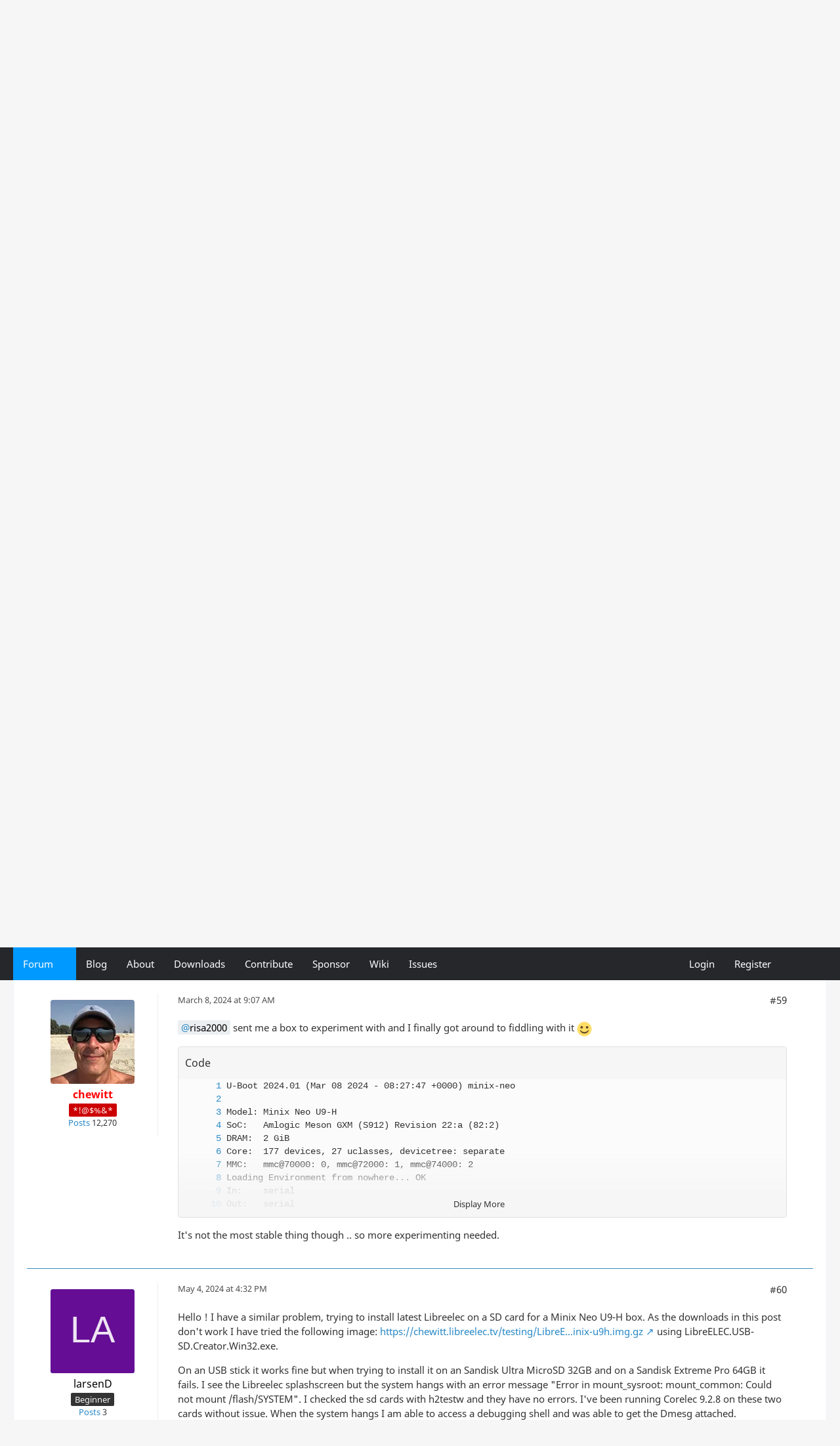

--- FILE ---
content_type: text/html; charset=UTF-8
request_url: https://forum.libreelec.tv/thread/26598-minix-u9-h-freeze-on-kodi-loading-page-black-screen/?postID=189594
body_size: 14048
content:









<!DOCTYPE html>
<html
	dir="ltr"
	lang="en"
	data-color-scheme="light"
>

<head>
	<meta charset="utf-8">
		
	<title>Minix U9-H freeze on kodi loading page / black screen - Page 4 - Amlogic - LibreELEC Forum</title>
	
	<meta name="viewport" content="width=device-width, initial-scale=1">
<meta name="format-detection" content="telephone=no">
<meta name="description" content="Hello!

First of all thank you for all of you for the effort to make Minix U9-H usable again!!!!

I downloaded the LibreELEC-AMLGX.arm-10.95.0-box.img.gz and used the LibreELEC USB-SD Creator to write it to an micro sd card. I updated the uEnv.ini to the…">
<meta property="og:site_name" content="LibreELEC Forum">
<meta property="og:title" content="Minix U9-H freeze on kodi loading page / black screen - LibreELEC Forum">
<meta property="og:url" content="https://forum.libreelec.tv/thread/26598-minix-u9-h-freeze-on-kodi-loading-page-black-screen/">
<meta property="og:type" content="article">
<meta property="og:description" content="Hello!

First of all thank you for all of you for the effort to make Minix U9-H usable again!!!!

I downloaded the LibreELEC-AMLGX.arm-10.95.0-box.img.gz and used the LibreELEC USB-SD Creator to write it to an micro sd card. I updated the uEnv.ini to the…">

<!-- Stylesheets -->
<link rel="stylesheet" type="text/css" href="https://forum.libreelec.tv/core/style/style-3.css?m=1764605179"><link rel="preload" href="https://forum.libreelec.tv/core/font/families/Noto%20Sans/NotoSans-Regular.woff2?v=1633117034" as="font" crossorigin>

<meta name="timezone" content="Europe/London">


<script data-cfasync="false">
	var WCF_PATH = 'https://forum.libreelec.tv/core/';
	var WSC_API_URL = 'https://forum.libreelec.tv/core/';
	var WSC_RPC_API_URL = 'https://forum.libreelec.tv/core/api/rpc/';
	
	var LANGUAGE_ID = 2;
	var LANGUAGE_USE_INFORMAL_VARIANT = false;
	var TIME_NOW = 1768908904;
	var LAST_UPDATE_TIME = 1764605179;
	var ENABLE_DEBUG_MODE = false;
	var ENABLE_PRODUCTION_DEBUG_MODE = true;
	var ENABLE_DEVELOPER_TOOLS = false;
	var PAGE_TITLE = 'LibreELEC Forum';
	
	var REACTION_TYPES = {"1":{"title":"Like","renderedIcon":"<img\n\tsrc=\"https:\/\/forum.libreelec.tv\/core\/images\/reaction\/like.svg\"\n\talt=\"Like\"\n\tclass=\"reactionType\"\n\tdata-reaction-type-id=\"1\"\n>","iconPath":"https:\/\/forum.libreelec.tv\/core\/images\/reaction\/like.svg","showOrder":1,"reactionTypeID":1,"isAssignable":1},"6":{"title":"Nice","renderedIcon":"<img\n\tsrc=\"https:\/\/forum.libreelec.tv\/core\/images\/reaction\/6-1f44d@2x.png\"\n\talt=\"Nice\"\n\tclass=\"reactionType\"\n\tdata-reaction-type-id=\"6\"\n>","iconPath":"https:\/\/forum.libreelec.tv\/core\/images\/reaction\/6-1f44d@2x.png","showOrder":2,"reactionTypeID":6,"isAssignable":1},"3":{"title":"Haha","renderedIcon":"<img\n\tsrc=\"https:\/\/forum.libreelec.tv\/core\/images\/reaction\/haha.svg\"\n\talt=\"Haha\"\n\tclass=\"reactionType\"\n\tdata-reaction-type-id=\"3\"\n>","iconPath":"https:\/\/forum.libreelec.tv\/core\/images\/reaction\/haha.svg","showOrder":3,"reactionTypeID":3,"isAssignable":1}};
	
	
	</script>

<script data-cfasync="false" src="https://forum.libreelec.tv/core/js/WoltLabSuite/WebComponent.min.js?v=1764605179"></script>
<script data-cfasync="false" src="https://forum.libreelec.tv/core/js/preload/en.preload.js?v=1764605179"></script>

<script data-cfasync="false" src="https://forum.libreelec.tv/core/js/WoltLabSuite.Core.tiny.min.js?v=1764605179"></script>
<script data-cfasync="false">
requirejs.config({
	baseUrl: 'https://forum.libreelec.tv/core/js',
	urlArgs: 't=1764605179'
	
});

window.addEventListener('pageshow', function(event) {
	if (event.persisted) {
		window.location.reload();
	}
});

</script>











<script data-cfasync="false" src="https://forum.libreelec.tv/core/js/WoltLabSuite.Forum.tiny.min.js?v=1764605179"></script>


<noscript>
	<style>
		.jsOnly {
			display: none !important;
		}
		
		.noJsOnly {
			display: block !important;
		}
	</style>
</noscript>



	
	
	<script type="application/ld+json">
{
"@context": "http://schema.org",
"@type": "WebSite",
"url": "https:\/\/forum.libreelec.tv\/",
"potentialAction": {
"@type": "SearchAction",
"target": "https:\/\/forum.libreelec.tv\/core\/search\/?q={search_term_string}",
"query-input": "required name=search_term_string"
}
}
</script>
<link rel="apple-touch-icon" sizes="180x180" href="https://forum.libreelec.tv/core/images/style-3/apple-touch-icon.png">
<link rel="manifest" href="https://forum.libreelec.tv/core/images/style-3/manifest-2.json">
<link rel="icon" type="image/png" sizes="48x48" href="https://forum.libreelec.tv/core/images/style-3/favicon-48x48.png">
<meta name="msapplication-config" content="https://forum.libreelec.tv/core/images/style-3/browserconfig.xml">
<meta name="theme-color" content="#33363b">
<script>
	{
		document.querySelector('meta[name="theme-color"]').content = window.getComputedStyle(document.documentElement).getPropertyValue("--wcfPageThemeColor");
	}
</script>

	
			<link rel="canonical" href="https://forum.libreelec.tv/thread/26598-minix-u9-h-freeze-on-kodi-loading-page-black-screen/?pageNo=4">
		
							<link rel="prev" href="https://forum.libreelec.tv/thread/26598-minix-u9-h-freeze-on-kodi-loading-page-black-screen/?pageNo=3">
	
			<script type="application/ld+json">
			{
				"@context": "http://schema.org",
				"@type": "Question",
				"name": "Minix U9-H freeze on kodi loading page \/ black screen",
				"upvoteCount": "0",
				"text": "Hello!\n\nFirst of all thank you for all of you for the effort to make Minix U9-H usable again!!!!\n\nI downloaded the LibreELEC-AMLGX.arm-10.95.0-box.img.gz and used the LibreELEC USB-SD Creator to write it to an micro sd card. I updated the uEnv.ini to the correct neo dtb.\n\nWhen i start the box with \"6 sec button method\" than the Libreelec started to boot and the partitioning went well. After the restart i see the Libreelec logo for ca 20sec. After the Libreelec logo disappeared i see only a black screen, or the Kodi \"load\" screen.(I have not seen any screen like \"Starting kodi the first time\"). I restarted the device sometimes and always ended up with black screen or kodi load screen.\n\nTo be sure that i did everything well i re-flashed the SD again, made the uEnv.ini changes and started to boot again.\n\nI left the box for 2 hours, and i still see the kodi loading screen so i guess it is frozen.\n\nOn the box itself i am using the following: FW001 Android 7.1.2 20191120 [Community Edition Nougat Firmware] (https:\/\/theminixforum.com\/index.php?threads\/u9-h-ce-fw001-android-7-1-2-20191120-community-edition-nougat-firmware.2107\/)\n\nCould you please help me with that? Should i flash the original FW to the box? Do you need any log files?(I guess i can see them if i take out the sdcard and read it on my PC).\n\nThanks your help in advance!!",
				"datePublished": "2023-02-04T11:19:33+00:00",
				"author": {
					"@type": "Person",
					"name": "thebence"											,"url": "https:\/\/forum.libreelec.tv\/core\/user\/31691-thebence\/"									},
				"answerCount": "63",
					"acceptedAnswer": {
						"@type": "Answer",
						"upvoteCount": "0",
						"text": "Hi, first of all, thank you very much for bringing little Minix back to life. \n\nTried with two SD cards, a slow 2 gb and a fast 128 gb, it doesn't work. It hangs on the Libreelec logo.\n\n With a slow usb of 4 gb and a fast one of 64 gb, both work correctly. Only wifi\/bluetooth disappears sometimes but rebooting usually works. \n\nThe most curious thing is that with both SD cards, I have used a USB card adapter, and both start correctly.\n\nWith my low knowledge it could come from the SD card reader driver.",
						"datePublished": "2023-07-17T14:31:13+01:00",
						"author": {
							"@type": "Person",
							"name": "TheUndertaker"															,"url": "https:\/\/forum.libreelec.tv\/core\/user\/32411-theundertaker\/"													}
					}
							}
		</script>
		</head>

<body id="tpl_wbb_thread"
	itemscope itemtype="http://schema.org/WebPage" itemid="https://forum.libreelec.tv/thread/26598-minix-u9-h-freeze-on-kodi-loading-page-black-screen/?pageNo=4"	data-template="thread" data-application="wbb" data-page-id="46" data-page-identifier="com.woltlab.wbb.Thread"	data-board-id="38" data-thread-id="26598"	class="">

<span id="top"></span>

<div id="pageContainer" class="pageContainer">
	
	
	<div id="pageHeaderContainer" class="pageHeaderContainer">
	<header id="pageHeader" class="pageHeader">
		<div id="pageHeaderPanel" class="pageHeaderPanel">
			<div class="layoutBoundary">
				<div class="box mainMenu" data-box-identifier="com.woltlab.wcf.MainMenu">
			
		
	<div class="boxContent">
		<nav aria-label="Main Menu">
	<ol class="boxMenu">
		
		
					<li class="active boxMenuHasChildren" data-identifier="com.woltlab.wbb.BoardList">
				<a href="https://forum.libreelec.tv/" class="boxMenuLink" aria-current="page">
					<span class="boxMenuLinkTitle">Forum</span>
																<fa-icon size="16" name="caret-down" solid></fa-icon>
									</a>
				
				<ol class="boxMenuDepth1">				
									<li class="" data-identifier="com.woltlab.wbb.UnresolvedThreadList">
				<a href="https://forum.libreelec.tv/unresolved-thread-list/" class="boxMenuLink">
					<span class="boxMenuLinkTitle">Unresolved Threads</span>
														</a>
				
				</li>				
									</ol></li>									<li class="" data-identifier="com.woltlab.wcf.generic15">
				<a href="https://libreelec.tv/" target="_blank" rel="nofollow noopener" class="boxMenuLink">
					<span class="boxMenuLinkTitle">Blog</span>
														</a>
				
				</li>				
									<li class="" data-identifier="com.woltlab.wcf.generic16">
				<a href="https://libreelec.tv/about/" target="_blank" rel="nofollow noopener" class="boxMenuLink">
					<span class="boxMenuLinkTitle">About</span>
														</a>
				
				</li>				
									<li class="" data-identifier="com.woltlab.wcf.generic17">
				<a href="https://libreelec.tv/downloads/" target="_blank" rel="nofollow noopener" class="boxMenuLink">
					<span class="boxMenuLinkTitle">Downloads</span>
														</a>
				
				</li>				
									<li class="" data-identifier="com.woltlab.wcf.generic18">
				<a href="https://libreelec.tv/contribute/" target="_blank" rel="nofollow noopener" class="boxMenuLink">
					<span class="boxMenuLinkTitle">Contribute</span>
														</a>
				
				</li>				
									<li class="" data-identifier="com.woltlab.wcf.generic19">
				<a href="https://libreelec.tv/sponsor/" target="_blank" rel="nofollow noopener" class="boxMenuLink">
					<span class="boxMenuLinkTitle">Sponsor</span>
														</a>
				
				</li>				
									<li class="" data-identifier="com.woltlab.wcf.generic20">
				<a href="https://libreelec.wiki/" target="_blank" rel="nofollow noopener" class="boxMenuLink">
					<span class="boxMenuLinkTitle">Wiki</span>
														</a>
				
				</li>				
									<li class="" data-identifier="com.woltlab.wcf.generic35">
				<a href="https://github.com/LibreELEC/LibreELEC.tv/issues" target="_blank" rel="nofollow noopener" class="boxMenuLink">
					<span class="boxMenuLinkTitle">Issues</span>
														</a>
				
				</li>				
																	
		
	</ol>
</nav>	</div>
</div><button type="button" class="pageHeaderMenuMobile" aria-expanded="false" aria-label="Menu">
	<span class="pageHeaderMenuMobileInactive">
		<fa-icon size="32" name="bars"></fa-icon>
	</span>
	<span class="pageHeaderMenuMobileActive">
		<fa-icon size="32" name="xmark"></fa-icon>
	</span>
</button>
				
				<nav id="topMenu" class="userPanel">
	<ul class="userPanelItems">
									<li id="pageLanguageContainer">
					
				</li>
						<li id="userLogin">
				<a
					class="loginLink"
					href="https://forum.libreelec.tv/core/login/?url=https%3A%2F%2Fforum.libreelec.tv%2Fthread%2F26598-minix-u9-h-freeze-on-kodi-loading-page-black-screen%2F%3FpostID%3D189594"
					rel="nofollow"
				>Login</a>
			</li>
							<li id="userRegistration">
					<a
						class="registrationLink"
						href="https://forum.libreelec.tv/core/register/"
						rel="nofollow"
					>Register</a>
				</li>
							
								
							
		<!-- page search -->
		<li>
			<a href="https://forum.libreelec.tv/core/search/" id="userPanelSearchButton" class="jsTooltip" title="Search"><fa-icon size="32" name="magnifying-glass"></fa-icon> <span>Search</span></a>
		</li>
	</ul>
</nav>
	<a
		href="https://forum.libreelec.tv/core/login/?url=https%3A%2F%2Fforum.libreelec.tv%2Fthread%2F26598-minix-u9-h-freeze-on-kodi-loading-page-black-screen%2F%3FpostID%3D189594"
		class="userPanelLoginLink jsTooltip"
		title="Login"
		rel="nofollow"
	>
		<fa-icon size="32" name="arrow-right-to-bracket"></fa-icon>
	</a>
			</div>
		</div>
		
		<div id="pageHeaderFacade" class="pageHeaderFacade">
			<div class="layoutBoundary">
				<div id="pageHeaderLogo" class="pageHeaderLogo">
		
	<a href="https://forum.libreelec.tv/" aria-label="LibreELEC Forum">
		<img src="https://forum.libreelec.tv/core/images/style-3/pageLogo.png" alt="" class="pageHeaderLogoLarge" height="80" width="278" loading="eager">
		<img src="https://forum.libreelec.tv/core/images/style-3/pageLogoMobile.png" alt="" class="pageHeaderLogoSmall" height="100" width="556" loading="eager">
		
		
	</a>
</div>
				
					

					
		
			
	
<button type="button" id="pageHeaderSearchMobile" class="pageHeaderSearchMobile" aria-expanded="false" aria-label="Search">
	<fa-icon size="32" name="magnifying-glass"></fa-icon>
</button>

<div id="pageHeaderSearch" class="pageHeaderSearch">
	<form method="post" action="https://forum.libreelec.tv/core/search/">
		<div id="pageHeaderSearchInputContainer" class="pageHeaderSearchInputContainer">
			<div class="pageHeaderSearchType dropdown">
				<a href="#" class="button dropdownToggle" id="pageHeaderSearchTypeSelect">
					<span class="pageHeaderSearchTypeLabel">This Thread</span>
					<fa-icon size="16" name="caret-down" solid></fa-icon>
				</a>
				<ul class="dropdownMenu">
					<li><a href="#" data-extended-link="https://forum.libreelec.tv/core/search/?extended=1" data-object-type="everywhere">Everywhere</a></li>
					<li class="dropdownDivider"></li>
					
											<li><a href="#" data-extended-link="https://forum.libreelec.tv/core/search/?extended=1&amp;type=com.woltlab.wbb.post" data-object-type="com.woltlab.wbb.post" data-parameters='{ "threadID": 26598 }'>This Thread</a></li>		<li><a href="#" data-extended-link="https://forum.libreelec.tv/core/search/?extended=1&amp;type=com.woltlab.wbb.post" data-object-type="com.woltlab.wbb.post" data-parameters='{ "boardID": 38 }'>This Forum</a></li>
						
						<li class="dropdownDivider"></li>
					
					
																																								<li><a href="#" data-extended-link="https://forum.libreelec.tv/core/search/?type=com.woltlab.wbb.post&amp;extended=1" data-object-type="com.woltlab.wbb.post">Forum</a></li>
																								<li><a href="#" data-extended-link="https://forum.libreelec.tv/core/search/?type=com.woltlab.wcf.page&amp;extended=1" data-object-type="com.woltlab.wcf.page">Pages</a></li>
																
					<li class="dropdownDivider"></li>
					<li><a class="pageHeaderSearchExtendedLink" href="https://forum.libreelec.tv/core/search/?extended=1">More Options</a></li>
				</ul>
			</div>
			
			<input type="search" name="q" id="pageHeaderSearchInput" class="pageHeaderSearchInput" placeholder="Search …" autocomplete="off" value="">
			
			<button type="submit" class="pageHeaderSearchInputButton button" title="Search">
				<fa-icon size="16" name="magnifying-glass"></fa-icon>
			</button>
			
			<div id="pageHeaderSearchParameters"></div>
			
					</div>
	</form>
</div>

	
			</div>
		</div>
	</header>
	
	
</div>
	
	
	
	
	
	<div class="pageNavigation">
	<div class="layoutBoundary">
			<nav class="breadcrumbs" aria-label="Breadcrumb">
		<ol class="breadcrumbs__list" itemprop="breadcrumb" itemscope itemtype="http://schema.org/BreadcrumbList">
			<li class="breadcrumbs__item" title="LibreELEC Forum" itemprop="itemListElement" itemscope itemtype="http://schema.org/ListItem">
							<a class="breadcrumbs__link" href="https://forum.libreelec.tv/" itemprop="item">
																<span class="breadcrumbs__title" itemprop="name">LibreELEC Forum</span>
							</a>
															<meta itemprop="position" content="1">
																					</li>
														
											<li class="breadcrumbs__item" title="IMAGES" itemprop="itemListElement" itemscope itemtype="http://schema.org/ListItem">
							<a class="breadcrumbs__link" href="https://forum.libreelec.tv/board/23-images/" itemprop="item">
																<span class="breadcrumbs__title" itemprop="name">IMAGES</span>
							</a>
															<meta itemprop="position" content="2">
																					</li>
														
											<li class="breadcrumbs__item" title="Amlogic" itemprop="itemListElement" itemscope itemtype="http://schema.org/ListItem">
							<a class="breadcrumbs__link" href="https://forum.libreelec.tv/board/38-amlogic/" itemprop="item">
																	<span class="breadcrumbs__parent_indicator">
										<fa-icon size="16" name="arrow-left-long"></fa-icon>
									</span>
																<span class="breadcrumbs__title" itemprop="name">Amlogic</span>
							</a>
															<meta itemprop="position" content="3">
																					</li>
		</ol>
	</nav>
	</div>
</div>
	
	
	
	<section id="main" class="main" role="main" 	itemprop="mainEntity" itemscope itemtype="http://schema.org/DiscussionForumPosting"
	itemid="https://forum.libreelec.tv/thread/26598-minix-u9-h-freeze-on-kodi-loading-page-black-screen/#post176513"
>
		<div class="layoutBoundary">
			

						
			<div id="content" class="content">
								
																<header class="contentHeader messageGroupContentHeader wbbThread" data-thread-id="26598" data-is-closed="0" data-is-deleted="0" data-is-disabled="0" data-is-sticky="0" data-is-announcement="0" data-is-done="1" data-can-mark-as-done="0" data-is-link="0">
		<div class="contentHeaderIcon">
			<img src="[data-uri]" width="64" height="64" alt="" class="userAvatarImage">
															
		</div>

		<div class="contentHeaderTitle">
			<h1 class="contentTitle" itemprop="name headline">Minix U9-H freeze on kodi loading page / black screen</h1>
			<ul class="inlineList contentHeaderMetaData">
				

				

									<li itemprop="author" itemscope itemtype="http://schema.org/Person">
						<fa-icon size="16" name="user"></fa-icon>
													<a href="https://forum.libreelec.tv/core/user/31691-thebence/" class="userLink" data-object-id="31691" itemprop="url">
								<span itemprop="name"><span style="color: black">thebence</span></span>
							</a>
											</li>
				
				<li>
					<fa-icon size="16" name="clock"></fa-icon>
					<a href="https://forum.libreelec.tv/thread/26598-minix-u9-h-freeze-on-kodi-loading-page-black-screen/"><woltlab-core-date-time date="2023-02-04T11:19:33+00:00">February 4, 2023 at 11:19 AM</woltlab-core-date-time></a>
				</li>

				
									<li class="jsMarkAsDone" data-thread-id="26598">
													<fa-icon size="16" name="square-check"></fa-icon>
							<span>Thread is Resolved</span>
											</li>
				
				
			</ul>

			<meta itemprop="url" content="https://forum.libreelec.tv/thread/26598-minix-u9-h-freeze-on-kodi-loading-page-black-screen/">
			<meta itemprop="commentCount" content="63">
							<meta itemprop="datePublished" content="2023-02-04T11:19:33+00:00">
					</div>

		
	</header>
													
				
				
				
				
				

				




	<div class="contentInteraction">
					<div class="contentInteractionPagination paginationTop">
				<woltlab-core-pagination page="4" count="4" url="https://forum.libreelec.tv/thread/26598-minix-u9-h-freeze-on-kodi-loading-page-black-screen/"></woltlab-core-pagination>			</div>
		
					<div class="contentInteractionButtonContainer">
				
									 <div class="contentInteractionShareButton">
						<button type="button" class="button small wsShareButton jsTooltip" title="Share" data-link="https://forum.libreelec.tv/thread/26598-minix-u9-h-freeze-on-kodi-loading-page-black-screen/" data-link-title="Minix U9-H freeze on kodi loading page / black screen" data-bbcode="[thread]26598[/thread]">
		<fa-icon size="16" name="share-nodes"></fa-icon>
	</button>					</div>
				
							</div>
			</div>


	<div class="section">
		<ul
			class="wbbThreadPostList messageList jsClipboardContainer"
			data-is-last-page="true"
			data-last-post-time="1715418820"
			data-page-no="4"
			data-type="com.woltlab.wbb.post"
		>
							



			
		
		
	
	
			<li
			id="post187777"
			class="
				anchorFixedHeader
															"
		>
			<article class="wbbPost message messageSidebarOrientationLeft jsClipboardObject jsMessage userOnlineGroupMarking3"
				data-post-id="187777" data-can-edit="0" data-can-edit-inline="0"
				data-is-closed="0" data-is-deleted="0" data-is-disabled="0"
								data-object-id="187777" data-object-type="com.woltlab.wbb.likeablePost" data-user-id="32785"													itemprop="comment"
					itemscope itemtype="http://schema.org/Comment"
					itemid="https://forum.libreelec.tv/thread/26598-minix-u9-h-freeze-on-kodi-loading-page-black-screen/?postID=187777#post187777"
							>
				<meta itemprop="datePublished" content="2024-01-20T16:34:06+00:00">
													<meta itemprop="url" content="https://forum.libreelec.tv/thread/26598-minix-u9-h-freeze-on-kodi-loading-page-black-screen/?postID=187777#post187777">
									 
	
<aside role="presentation" class="messageSidebar member" itemprop="author" itemscope itemtype="http://schema.org/Person">
	<div class="messageAuthor">
		
		
								
							<div class="userAvatar">
					<a href="https://forum.libreelec.tv/core/user/32785-computeraar/" aria-hidden="true" tabindex="-1"><img src="[data-uri]" width="128" height="128" alt="" class="userAvatarImage"></a>					
									</div>
						
			<div class="messageAuthorContainer">
				<a href="https://forum.libreelec.tv/core/user/32785-computeraar/" class="username userLink" data-object-id="32785" itemprop="url">
					<span itemprop="name"><span style="color: black">Computeraar</span></span>
				</a>
														
					
							</div>
			
												<div class="userTitle">
						<span class="badge userTitleBadge">Beginner</span>
					</div>
				
				
							
						</div>
	
			
		
									<div class="userCredits">
					<dl class="plain dataList">
						<a href="https://forum.libreelec.tv/user-post-list/32785-computeraar/" title="Posts by Computeraar" class="jsTooltip">Posts</a>
	29
					</dl>
				</div>
			
				
		
	</aside>
				
				<div class="messageContent">
					<header class="messageHeader">
						<div class="messageHeaderBox">
							<ul class="messageHeaderMetaData">
								<li><a href="https://forum.libreelec.tv/thread/26598-minix-u9-h-freeze-on-kodi-loading-page-black-screen/?postID=187777#post187777" rel="nofollow" class="permalink messagePublicationTime"><woltlab-core-date-time date="2024-01-20T16:34:06+00:00">January 20, 2024 at 4:34 PM</woltlab-core-date-time></a></li>
								
								
							</ul>
							
							<ul class="messageStatus">
																																																
								
							</ul>
						</div>
						
						<ul class="messageQuickOptions">
															
														
															<li>
									<a href="https://forum.libreelec.tv/thread/26598-minix-u9-h-freeze-on-kodi-loading-page-black-screen/?postID=187777#post187777" rel="nofollow" class="jsTooltip wsShareButton" title="Share" data-link-title="Minix U9-H freeze on kodi loading page / black screen">#55</a>
								</li>
														
														
							
						</ul>
						
						
					</header>
					
					<div class="messageBody">
												
												
						
						
						<div class="messageText" itemprop="text">
														
							<blockquote class="quoteBox collapsibleBbcode jsCollapsibleBbcode" cite="https://forum.libreelec.tv/thread/26598-minix-u9-h-freeze-on-kodi-loading-page-black-screen/?postID=187117#post187117">
	<div class="quoteBoxIcon">
					<a href="https://forum.libreelec.tv/core/user/4-chewitt/" class="userLink" data-object-id="4" aria-hidden="true"><img src="https://forum.libreelec.tv/core/images/avatars/3a/2038-3ae434c9113c93d1e65c01cb305ae32be2c49ce8.webp" width="24" height="24" alt="" class="userAvatarImage" loading="lazy"></a>
			</div>
	
	<div class="quoteBoxTitle">
									<a href="https://forum.libreelec.tv/thread/26598-minix-u9-h-freeze-on-kodi-loading-page-black-screen/?postID=187117#post187117">Quote from chewitt</a>
						</div>
	
	<div class="quoteBoxContent">
		<p>	<a href="https://forum.libreelec.tv/core/user/18689-risa2000/" class="userMention userLink" data-object-id="18689"><span style="color: black">risa2000</span></a> Interesting. Nice to see the errors are gone. The log also shows Broadcom WiFi is now missing but I suspect that's due to another change I made. Can you update to <a href="https://chewitt.libreelec.tv/testing/LibreELEC-AMLGX.aarch64-11.80.0.tar" class="externalURL" target="_blank" rel="nofollow noopener ugc">https://chewitt.libreelec.tv/testing/LibreE…h64-11.80.0.tar</a> and share the boot log to confirm (it should be fixed if I'm right)?</p><p>	<a href="https://forum.libreelec.tv/core/user/3206-wapvi/" class="userMention userLink" data-object-id="3206"><span style="color: black">wapvi</span></a> can you confirm it resolves things for you too?</p>
	</div>
	
	</blockquote><p>So are the problems fixed with this version? Are there still any issues specific to the Minix Neo U9-H? I'd still like to start using LibreELEC on my U9-H, but the latest nightly still has the SD card issues as well. Is there anything that still needs to be tested before something like this is merged into the latest releases? I can do testing on my U9-H if necessary</p>						</div>
						
						
					</div>
					
					<footer class="messageFooter">
												
												
						
						
						<div class="messageFooterNotes">
														
														
														
														
							
						</div>
						
						<div class="messageFooterGroup">
							
																					
							<ul class="messageFooterButtonsExtra buttonList smallButtons jsMobileNavigationExtra">
																																								
							</ul>
							
							<ul class="messageFooterButtons buttonList smallButtons jsMobileNavigation">
																																								
							</ul>
						</div>

						
					</footer>
				</div>
			</article>
		</li>
		
	
	
		
		
				
		
		
	
	
			<li
			id="post187800"
			class="
				anchorFixedHeader
															"
		>
			<article class="wbbPost message messageSidebarOrientationLeft jsClipboardObject jsMessage userOnlineGroupMarking4"
				data-post-id="187800" data-can-edit="0" data-can-edit-inline="0"
				data-is-closed="0" data-is-deleted="0" data-is-disabled="0"
								data-object-id="187800" data-object-type="com.woltlab.wbb.likeablePost" data-user-id="4"													itemprop="comment"
					itemscope itemtype="http://schema.org/Comment"
					itemid="https://forum.libreelec.tv/thread/26598-minix-u9-h-freeze-on-kodi-loading-page-black-screen/?postID=187800#post187800"
							>
				<meta itemprop="datePublished" content="2024-01-21T03:05:31+00:00">
													<meta itemprop="url" content="https://forum.libreelec.tv/thread/26598-minix-u9-h-freeze-on-kodi-loading-page-black-screen/?postID=187800#post187800">
								
<aside role="presentation" class="messageSidebar member" itemprop="author" itemscope itemtype="http://schema.org/Person">
	<div class="messageAuthor">
		
		
								
							<div class="userAvatar">
					<a href="https://forum.libreelec.tv/core/user/4-chewitt/" aria-hidden="true" tabindex="-1"><img src="https://forum.libreelec.tv/core/images/avatars/3a/2038-3ae434c9113c93d1e65c01cb305ae32be2c49ce8.webp" width="128" height="128" alt="" class="userAvatarImage" loading="lazy"></a>					
									</div>
						
			<div class="messageAuthorContainer">
				<a href="https://forum.libreelec.tv/core/user/4-chewitt/" class="username userLink" data-object-id="4" itemprop="url">
					<span itemprop="name"><strong style="color:red">chewitt</strong></span>
				</a>
														
					
							</div>
			
												<div class="userTitle">
						<span class="badge userTitleBadge red">*!@$%&amp;*</span>
					</div>
				
				
							
						</div>
	
			
		
									<div class="userCredits">
					<dl class="plain dataList">
						<a href="https://forum.libreelec.tv/user-post-list/4-chewitt/" title="Posts by chewitt" class="jsTooltip">Posts</a>
	12,270
					</dl>
				</div>
			
				
		
	</aside>
				
				<div class="messageContent">
					<header class="messageHeader">
						<div class="messageHeaderBox">
							<ul class="messageHeaderMetaData">
								<li><a href="https://forum.libreelec.tv/thread/26598-minix-u9-h-freeze-on-kodi-loading-page-black-screen/?postID=187800#post187800" rel="nofollow" class="permalink messagePublicationTime"><woltlab-core-date-time date="2024-01-21T03:05:31+00:00">January 21, 2024 at 3:05 AM</woltlab-core-date-time></a></li>
								
								
							</ul>
							
							<ul class="messageStatus">
																																																
								
							</ul>
						</div>
						
						<ul class="messageQuickOptions">
															
														
															<li>
									<a href="https://forum.libreelec.tv/thread/26598-minix-u9-h-freeze-on-kodi-loading-page-black-screen/?postID=187800#post187800" rel="nofollow" class="jsTooltip wsShareButton" title="Share" data-link-title="Minix U9-H freeze on kodi loading page / black screen">#56</a>
								</li>
														
														
							
						</ul>
						
						
					</header>
					
					<div class="messageBody">
												
												
						
						
						<div class="messageText" itemprop="text">
														
							<p>SD card issues appear to be resolved, but I haven't pushed the changes to the main LE repo yet; hence not in nightlies. I'm using a newer kernel than the rest of LE and some breakage in shitty Realtek drivers need to be resolved before I can push the Linux 6.7.0 kernel bump to the main repo. NB: We don't need "testers" we need people that write kernel drivers <img src="https://forum.libreelec.tv/core/images/smilies/emojione/263a.png" alt=":)" title="smile" class="smiley" srcset="https://forum.libreelec.tv/core/images/smilies/emojione/263a@2x.png 2x" height="23" width="23" loading="eager" translate="no"></p>						</div>
						
						
					</div>
					
					<footer class="messageFooter">
												
												
						
						
						<div class="messageFooterNotes">
														
														
														
														
							
						</div>
						
						<div class="messageFooterGroup">
							
																					
							<ul class="messageFooterButtonsExtra buttonList smallButtons jsMobileNavigationExtra">
																																								
							</ul>
							
							<ul class="messageFooterButtons buttonList smallButtons jsMobileNavigation">
																																								
							</ul>
						</div>

						
					</footer>
				</div>
			</article>
		</li>
		
	
	
		
		
				
		
		
	
	
			<li
			id="post187831"
			class="
				anchorFixedHeader
															"
		>
			<article class="wbbPost message messageSidebarOrientationLeft jsClipboardObject jsMessage userOnlineGroupMarking21"
				data-post-id="187831" data-can-edit="0" data-can-edit-inline="0"
				data-is-closed="0" data-is-deleted="0" data-is-disabled="0"
								data-object-id="187831" data-object-type="com.woltlab.wbb.likeablePost" data-user-id="30260"													itemprop="comment"
					itemscope itemtype="http://schema.org/Comment"
					itemid="https://forum.libreelec.tv/thread/26598-minix-u9-h-freeze-on-kodi-loading-page-black-screen/?postID=187831#post187831"
							>
				<meta itemprop="datePublished" content="2024-01-22T01:12:23+00:00">
													<meta itemprop="url" content="https://forum.libreelec.tv/thread/26598-minix-u9-h-freeze-on-kodi-loading-page-black-screen/?postID=187831#post187831">
								
<aside role="presentation" class="messageSidebar member" itemprop="author" itemscope itemtype="http://schema.org/Person">
	<div class="messageAuthor">
		
		
								
							<div class="userAvatar">
					<a href="https://forum.libreelec.tv/core/user/30260-w46n3r/" aria-hidden="true" tabindex="-1"><img src="[data-uri]" width="128" height="128" alt="" class="userAvatarImage"></a>					
									</div>
						
			<div class="messageAuthorContainer">
				<a href="https://forum.libreelec.tv/core/user/30260-w46n3r/" class="username userLink" data-object-id="30260" itemprop="url">
					<span itemprop="name"><span style="color: black">w46n3r</span></span>
				</a>
														
					
							</div>
			
												<div class="userTitle">
						<span class="badge userTitleBadge">Beginner</span>
					</div>
				
				
							
						</div>
	
			
		
									<div class="userCredits">
					<dl class="plain dataList">
						<a href="https://forum.libreelec.tv/user-post-list/30260-w46n3r/" title="Posts by w46n3r" class="jsTooltip">Posts</a>
	19
					</dl>
				</div>
			
				
		
	</aside>
				
				<div class="messageContent">
					<header class="messageHeader">
						<div class="messageHeaderBox">
							<ul class="messageHeaderMetaData">
								<li><a href="https://forum.libreelec.tv/thread/26598-minix-u9-h-freeze-on-kodi-loading-page-black-screen/?postID=187831#post187831" rel="nofollow" class="permalink messagePublicationTime"><woltlab-core-date-time date="2024-01-22T01:12:23+00:00">January 22, 2024 at 1:12 AM</woltlab-core-date-time></a></li>
								
								
							</ul>
							
							<ul class="messageStatus">
																																																
								
							</ul>
						</div>
						
						<ul class="messageQuickOptions">
															
														
															<li>
									<a href="https://forum.libreelec.tv/thread/26598-minix-u9-h-freeze-on-kodi-loading-page-black-screen/?postID=187831#post187831" rel="nofollow" class="jsTooltip wsShareButton" title="Share" data-link-title="Minix U9-H freeze on kodi loading page / black screen">#57</a>
								</li>
														
														
							
						</ul>
						
						
					</header>
					
					<div class="messageBody">
												
												
						
						
						<div class="messageText" itemprop="text">
														
							<blockquote class="quoteBox collapsibleBbcode jsCollapsibleBbcode" cite="https://forum.libreelec.tv/thread/26598-minix-u9-h-freeze-on-kodi-loading-page-black-screen/?postID=187800#post187800">
	<div class="quoteBoxIcon">
					<a href="https://forum.libreelec.tv/core/user/4-chewitt/" class="userLink" data-object-id="4" aria-hidden="true"><img src="https://forum.libreelec.tv/core/images/avatars/3a/2038-3ae434c9113c93d1e65c01cb305ae32be2c49ce8.webp" width="24" height="24" alt="" class="userAvatarImage" loading="lazy"></a>
			</div>
	
	<div class="quoteBoxTitle">
									<a href="https://forum.libreelec.tv/thread/26598-minix-u9-h-freeze-on-kodi-loading-page-black-screen/?postID=187800#post187800">Quote from chewitt</a>
						</div>
	
	<div class="quoteBoxContent">
		<p>SD card issues appear to be resolved</p>
	</div>
	
	</blockquote><p>Gave it a shot just for kicks and indeed the boot freeze is gone now.</p><p>Unfortunately HD audio pass-thru isn't working... and there is a lot of other minor issues (strange slowdowns, font rendering breaks after some use etc.). Maybe related to the breakage you mentioned... maybe not.</p>						</div>
						
						
					</div>
					
					<footer class="messageFooter">
												
												
						
						
						<div class="messageFooterNotes">
														
														
														
														
							
						</div>
						
						<div class="messageFooterGroup">
							
																					
							<ul class="messageFooterButtonsExtra buttonList smallButtons jsMobileNavigationExtra">
																																								
							</ul>
							
							<ul class="messageFooterButtons buttonList smallButtons jsMobileNavigation">
																																								
							</ul>
						</div>

						
					</footer>
				</div>
			</article>
		</li>
		
	
	
		
		
				
		
		
	
	
			<li
			id="post187947"
			class="
				anchorFixedHeader
															"
		>
			<article class="wbbPost message messageSidebarOrientationLeft jsClipboardObject jsMessage userOnlineGroupMarking4"
				data-post-id="187947" data-can-edit="0" data-can-edit-inline="0"
				data-is-closed="0" data-is-deleted="0" data-is-disabled="0"
								data-object-id="187947" data-object-type="com.woltlab.wbb.likeablePost" data-user-id="4"													itemprop="comment"
					itemscope itemtype="http://schema.org/Comment"
					itemid="https://forum.libreelec.tv/thread/26598-minix-u9-h-freeze-on-kodi-loading-page-black-screen/?postID=187947#post187947"
							>
				<meta itemprop="datePublished" content="2024-01-24T12:41:09+00:00">
													<meta itemprop="url" content="https://forum.libreelec.tv/thread/26598-minix-u9-h-freeze-on-kodi-loading-page-black-screen/?postID=187947#post187947">
								
<aside role="presentation" class="messageSidebar member" itemprop="author" itemscope itemtype="http://schema.org/Person">
	<div class="messageAuthor">
		
		
								
							<div class="userAvatar">
					<a href="https://forum.libreelec.tv/core/user/4-chewitt/" aria-hidden="true" tabindex="-1"><img src="https://forum.libreelec.tv/core/images/avatars/3a/2038-3ae434c9113c93d1e65c01cb305ae32be2c49ce8.webp" width="128" height="128" alt="" class="userAvatarImage" loading="lazy"></a>					
									</div>
						
			<div class="messageAuthorContainer">
				<a href="https://forum.libreelec.tv/core/user/4-chewitt/" class="username userLink" data-object-id="4" itemprop="url">
					<span itemprop="name"><strong style="color:red">chewitt</strong></span>
				</a>
														
					
							</div>
			
												<div class="userTitle">
						<span class="badge userTitleBadge red">*!@$%&amp;*</span>
					</div>
				
				
							
						</div>
	
			
		
									<div class="userCredits">
					<dl class="plain dataList">
						<a href="https://forum.libreelec.tv/user-post-list/4-chewitt/" title="Posts by chewitt" class="jsTooltip">Posts</a>
	12,270
					</dl>
				</div>
			
				
		
	</aside>
				
				<div class="messageContent">
					<header class="messageHeader">
						<div class="messageHeaderBox">
							<ul class="messageHeaderMetaData">
								<li><a href="https://forum.libreelec.tv/thread/26598-minix-u9-h-freeze-on-kodi-loading-page-black-screen/?postID=187947#post187947" rel="nofollow" class="permalink messagePublicationTime"><woltlab-core-date-time date="2024-01-24T12:41:09+00:00">January 24, 2024 at 12:41 PM</woltlab-core-date-time></a></li>
								
								
							</ul>
							
							<ul class="messageStatus">
																																																
								
							</ul>
						</div>
						
						<ul class="messageQuickOptions">
															
														
															<li>
									<a href="https://forum.libreelec.tv/thread/26598-minix-u9-h-freeze-on-kodi-loading-page-black-screen/?postID=187947#post187947" rel="nofollow" class="jsTooltip wsShareButton" title="Share" data-link-title="Minix U9-H freeze on kodi loading page / black screen">#58</a>
								</li>
														
														
							
						</ul>
						
						
					</header>
					
					<div class="messageBody">
												
												
						
						
						<div class="messageText" itemprop="text">
														
							<p>There's been a few reports of missing HD audio but I haven't had time to investigate. There are mentions on other hardware too so perhaps something changed on the Kodi side and not the kernel for once.</p>						</div>
						
						
					</div>
					
					<footer class="messageFooter">
												
												
						
						
						<div class="messageFooterNotes">
														
														
														
														
							
						</div>
						
						<div class="messageFooterGroup">
							
																					
							<ul class="messageFooterButtonsExtra buttonList smallButtons jsMobileNavigationExtra">
																																								
							</ul>
							
							<ul class="messageFooterButtons buttonList smallButtons jsMobileNavigation">
																																								
							</ul>
						</div>

						
					</footer>
				</div>
			</article>
		</li>
		
	
	
		
		
				
		
		
	
	
			<li
			id="post189594"
			class="
				anchorFixedHeader
															"
		>
			<article class="wbbPost message messageSidebarOrientationLeft jsClipboardObject jsMessage userOnlineGroupMarking4"
				data-post-id="189594" data-can-edit="0" data-can-edit-inline="0"
				data-is-closed="0" data-is-deleted="0" data-is-disabled="0"
								data-object-id="189594" data-object-type="com.woltlab.wbb.likeablePost" data-user-id="4"													itemprop="comment"
					itemscope itemtype="http://schema.org/Comment"
					itemid="https://forum.libreelec.tv/thread/26598-minix-u9-h-freeze-on-kodi-loading-page-black-screen/?postID=189594#post189594"
							>
				<meta itemprop="datePublished" content="2024-03-08T09:07:09+00:00">
													<meta itemprop="url" content="https://forum.libreelec.tv/thread/26598-minix-u9-h-freeze-on-kodi-loading-page-black-screen/?postID=189594#post189594">
								
<aside role="presentation" class="messageSidebar member" itemprop="author" itemscope itemtype="http://schema.org/Person">
	<div class="messageAuthor">
		
		
								
							<div class="userAvatar">
					<a href="https://forum.libreelec.tv/core/user/4-chewitt/" aria-hidden="true" tabindex="-1"><img src="https://forum.libreelec.tv/core/images/avatars/3a/2038-3ae434c9113c93d1e65c01cb305ae32be2c49ce8.webp" width="128" height="128" alt="" class="userAvatarImage" loading="lazy"></a>					
									</div>
						
			<div class="messageAuthorContainer">
				<a href="https://forum.libreelec.tv/core/user/4-chewitt/" class="username userLink" data-object-id="4" itemprop="url">
					<span itemprop="name"><strong style="color:red">chewitt</strong></span>
				</a>
														
					
							</div>
			
												<div class="userTitle">
						<span class="badge userTitleBadge red">*!@$%&amp;*</span>
					</div>
				
				
							
						</div>
	
			
		
									<div class="userCredits">
					<dl class="plain dataList">
						<a href="https://forum.libreelec.tv/user-post-list/4-chewitt/" title="Posts by chewitt" class="jsTooltip">Posts</a>
	12,270
					</dl>
				</div>
			
				
		
	</aside>
				
				<div class="messageContent">
					<header class="messageHeader">
						<div class="messageHeaderBox">
							<ul class="messageHeaderMetaData">
								<li><a href="https://forum.libreelec.tv/thread/26598-minix-u9-h-freeze-on-kodi-loading-page-black-screen/?postID=189594#post189594" rel="nofollow" class="permalink messagePublicationTime"><woltlab-core-date-time date="2024-03-08T09:07:09+00:00">March 8, 2024 at 9:07 AM</woltlab-core-date-time></a></li>
								
								
							</ul>
							
							<ul class="messageStatus">
																																																
								
							</ul>
						</div>
						
						<ul class="messageQuickOptions">
															
														
															<li>
									<a href="https://forum.libreelec.tv/thread/26598-minix-u9-h-freeze-on-kodi-loading-page-black-screen/?postID=189594#post189594" rel="nofollow" class="jsTooltip wsShareButton" title="Share" data-link-title="Minix U9-H freeze on kodi loading page / black screen">#59</a>
								</li>
														
														
							
						</ul>
						
						
					</header>
					
					<div class="messageBody">
												
												
						
						
						<div class="messageText" itemprop="text">
														
							<p>	<a href="https://forum.libreelec.tv/core/user/18689-risa2000/" class="userMention userLink" data-object-id="18689"><span style="color: black">risa2000</span></a> sent me a box to experiment with and I finally got around to fiddling with it <img src="https://forum.libreelec.tv/core/images/smilies/emojione/263a.png" alt=":)" title="smile" class="smiley" srcset="https://forum.libreelec.tv/core/images/smilies/emojione/263a@2x.png 2x" height="23" width="23" loading="eager" translate="no"></p><div class="codeBox collapsibleBbcode jsCollapsibleBbcode  collapsed">
	<div class="codeBoxHeader">
		<div class="codeBoxHeadline">Code</div>
		
					<span class="toggleButton jsTooltip pointer" title="Display More" data-title-collapse="Display Less" data-title-expand="Display More" role="button" tabindex="0">
				<fa-icon size="24" name="up-right-and-down-left-from-center"></fa-icon>
			</span>
			</div>
	
		<pre class="codeBoxCode collapsibleBbcodeOverflow"><code><span class="codeBoxLine" id="#codeLine_1_com_woltlab_wbb_post_189594_3fe8ed"><a href="#codeLine_1_com_woltlab_wbb_post_189594_3fe8ed" class="lineAnchor" title="1" tabindex="-1" aria-hidden="true"></a><span>U-Boot 2024.01 (Mar 08 2024 - 08:27:47 +0000) minix-neo
</span></span><span class="codeBoxLine" id="#codeLine_2_com_woltlab_wbb_post_189594_3fe8ed"><a href="#codeLine_2_com_woltlab_wbb_post_189594_3fe8ed" class="lineAnchor" title="2" tabindex="-1" aria-hidden="true"></a><span>
</span></span><span class="codeBoxLine" id="#codeLine_3_com_woltlab_wbb_post_189594_3fe8ed"><a href="#codeLine_3_com_woltlab_wbb_post_189594_3fe8ed" class="lineAnchor" title="3" tabindex="-1" aria-hidden="true"></a><span>Model: Minix Neo U9-H
</span></span><span class="codeBoxLine" id="#codeLine_4_com_woltlab_wbb_post_189594_3fe8ed"><a href="#codeLine_4_com_woltlab_wbb_post_189594_3fe8ed" class="lineAnchor" title="4" tabindex="-1" aria-hidden="true"></a><span>SoC:   Amlogic Meson GXM (S912) Revision 22:a (82:2)
</span></span><span class="codeBoxLine" id="#codeLine_5_com_woltlab_wbb_post_189594_3fe8ed"><a href="#codeLine_5_com_woltlab_wbb_post_189594_3fe8ed" class="lineAnchor" title="5" tabindex="-1" aria-hidden="true"></a><span>DRAM:  2 GiB
</span></span><span class="codeBoxLine" id="#codeLine_6_com_woltlab_wbb_post_189594_3fe8ed"><a href="#codeLine_6_com_woltlab_wbb_post_189594_3fe8ed" class="lineAnchor" title="6" tabindex="-1" aria-hidden="true"></a><span>Core:  177 devices, 27 uclasses, devicetree: separate
</span></span><span class="codeBoxLine" id="#codeLine_7_com_woltlab_wbb_post_189594_3fe8ed"><a href="#codeLine_7_com_woltlab_wbb_post_189594_3fe8ed" class="lineAnchor" title="7" tabindex="-1" aria-hidden="true"></a><span>MMC:   mmc@70000: 0, mmc@72000: 1, mmc@74000: 2
</span></span><span class="codeBoxLine" id="#codeLine_8_com_woltlab_wbb_post_189594_3fe8ed"><a href="#codeLine_8_com_woltlab_wbb_post_189594_3fe8ed" class="lineAnchor" title="8" tabindex="-1" aria-hidden="true"></a><span>Loading Environment from nowhere... OK
</span></span><span class="codeBoxLine" id="#codeLine_9_com_woltlab_wbb_post_189594_3fe8ed"><a href="#codeLine_9_com_woltlab_wbb_post_189594_3fe8ed" class="lineAnchor" title="9" tabindex="-1" aria-hidden="true"></a><span>In:    serial
</span></span><span class="codeBoxLine" id="#codeLine_10_com_woltlab_wbb_post_189594_3fe8ed"><a href="#codeLine_10_com_woltlab_wbb_post_189594_3fe8ed" class="lineAnchor" title="10" tabindex="-1" aria-hidden="true"></a><span>Out:   serial
</span></span><span class="codeBoxLine" id="#codeLine_11_com_woltlab_wbb_post_189594_3fe8ed"><a href="#codeLine_11_com_woltlab_wbb_post_189594_3fe8ed" class="lineAnchor" title="11" tabindex="-1" aria-hidden="true"></a><span>Err:   serial
</span></span><span class="codeBoxLine" id="#codeLine_12_com_woltlab_wbb_post_189594_3fe8ed"><a href="#codeLine_12_com_woltlab_wbb_post_189594_3fe8ed" class="lineAnchor" title="12" tabindex="-1" aria-hidden="true"></a><span>[BL31]: tee size: 0
</span></span><span class="codeBoxLine" id="#codeLine_13_com_woltlab_wbb_post_189594_3fe8ed"><a href="#codeLine_13_com_woltlab_wbb_post_189594_3fe8ed" class="lineAnchor" title="13" tabindex="-1" aria-hidden="true"></a><span>[BL31]: tee size: 0
</span></span><span class="codeBoxLine" id="#codeLine_14_com_woltlab_wbb_post_189594_3fe8ed"><a href="#codeLine_14_com_woltlab_wbb_post_189594_3fe8ed" class="lineAnchor" title="14" tabindex="-1" aria-hidden="true"></a><span>Net:   eth0: ethernet@c9410000
</span></span><span class="codeBoxLine" id="#codeLine_15_com_woltlab_wbb_post_189594_3fe8ed"><a href="#codeLine_15_com_woltlab_wbb_post_189594_3fe8ed" class="lineAnchor" title="15" tabindex="-1" aria-hidden="true"></a><span>Hit any key to stop autoboot:  0 
</span></span><span class="codeBoxLine" id="#codeLine_16_com_woltlab_wbb_post_189594_3fe8ed"><a href="#codeLine_16_com_woltlab_wbb_post_189594_3fe8ed" class="lineAnchor" title="16" tabindex="-1" aria-hidden="true"></a><span>Card did not respond to voltage select! : -110
</span></span><span class="codeBoxLine" id="#codeLine_17_com_woltlab_wbb_post_189594_3fe8ed"><a href="#codeLine_17_com_woltlab_wbb_post_189594_3fe8ed" class="lineAnchor" title="17" tabindex="-1" aria-hidden="true"></a><span>Card did not respond to voltage select! : -110
</span></span><span class="codeBoxLine" id="#codeLine_18_com_woltlab_wbb_post_189594_3fe8ed"><a href="#codeLine_18_com_woltlab_wbb_post_189594_3fe8ed" class="lineAnchor" title="18" tabindex="-1" aria-hidden="true"></a><span>switch to partitions #0, OK
</span></span><span class="codeBoxLine" id="#codeLine_19_com_woltlab_wbb_post_189594_3fe8ed"><a href="#codeLine_19_com_woltlab_wbb_post_189594_3fe8ed" class="lineAnchor" title="19" tabindex="-1" aria-hidden="true"></a><span>mmc2(part 0) is current device
</span></span><span class="codeBoxLine" id="#codeLine_20_com_woltlab_wbb_post_189594_3fe8ed"><a href="#codeLine_20_com_woltlab_wbb_post_189594_3fe8ed" class="lineAnchor" title="20" tabindex="-1" aria-hidden="true"></a><span>Scanning mmc 2:1...
</span></span><span class="codeBoxLine" id="#codeLine_21_com_woltlab_wbb_post_189594_3fe8ed"><a href="#codeLine_21_com_woltlab_wbb_post_189594_3fe8ed" class="lineAnchor" title="21" tabindex="-1" aria-hidden="true"></a><span>Found /extlinux/extlinux.conf
</span></span><span class="codeBoxLine" id="#codeLine_22_com_woltlab_wbb_post_189594_3fe8ed"><a href="#codeLine_22_com_woltlab_wbb_post_189594_3fe8ed" class="lineAnchor" title="22" tabindex="-1" aria-hidden="true"></a><span>Retrieving file: /extlinux/extlinux.conf
</span></span><span class="codeBoxLine" id="#codeLine_23_com_woltlab_wbb_post_189594_3fe8ed"><a href="#codeLine_23_com_woltlab_wbb_post_189594_3fe8ed" class="lineAnchor" title="23" tabindex="-1" aria-hidden="true"></a><span>1:      LibreELEC
</span></span><span class="codeBoxLine" id="#codeLine_24_com_woltlab_wbb_post_189594_3fe8ed"><a href="#codeLine_24_com_woltlab_wbb_post_189594_3fe8ed" class="lineAnchor" title="24" tabindex="-1" aria-hidden="true"></a><span>Retrieving file: /KERNEL
</span></span><span class="codeBoxLine" id="#codeLine_25_com_woltlab_wbb_post_189594_3fe8ed"><a href="#codeLine_25_com_woltlab_wbb_post_189594_3fe8ed" class="lineAnchor" title="25" tabindex="-1" aria-hidden="true"></a><span>append: boot=LABEL=BOOT disk=LABEL=DISK quiet systemd.debug_shell=ttyAML0 console=ttyAML0,115200n8 console=tty0
</span></span><span class="codeBoxLine" id="#codeLine_26_com_woltlab_wbb_post_189594_3fe8ed"><a href="#codeLine_26_com_woltlab_wbb_post_189594_3fe8ed" class="lineAnchor" title="26" tabindex="-1" aria-hidden="true"></a><span>Retrieving file: /meson-gxm-minix-neo-u9h.dtb
</span></span><span class="codeBoxLine" id="#codeLine_27_com_woltlab_wbb_post_189594_3fe8ed"><a href="#codeLine_27_com_woltlab_wbb_post_189594_3fe8ed" class="lineAnchor" title="27" tabindex="-1" aria-hidden="true"></a><span>## Booting kernel from Legacy Image at 08080000 ...
</span></span><span class="codeBoxLine" id="#codeLine_28_com_woltlab_wbb_post_189594_3fe8ed"><a href="#codeLine_28_com_woltlab_wbb_post_189594_3fe8ed" class="lineAnchor" title="28" tabindex="-1" aria-hidden="true"></a><span>   Image Name:   
</span></span><span class="codeBoxLine" id="#codeLine_29_com_woltlab_wbb_post_189594_3fe8ed"><a href="#codeLine_29_com_woltlab_wbb_post_189594_3fe8ed" class="lineAnchor" title="29" tabindex="-1" aria-hidden="true"></a><span>   Image Type:   AArch64 Linux Kernel Image (lzo compressed)
</span></span><span class="codeBoxLine" id="#codeLine_30_com_woltlab_wbb_post_189594_3fe8ed"><a href="#codeLine_30_com_woltlab_wbb_post_189594_3fe8ed" class="lineAnchor" title="30" tabindex="-1" aria-hidden="true"></a><span>   Data Size:    12582235 Bytes = 12 MiB
</span></span><span class="codeBoxLine" id="#codeLine_31_com_woltlab_wbb_post_189594_3fe8ed"><a href="#codeLine_31_com_woltlab_wbb_post_189594_3fe8ed" class="lineAnchor" title="31" tabindex="-1" aria-hidden="true"></a><span>   Load Address: 01c80000
</span></span><span class="codeBoxLine" id="#codeLine_32_com_woltlab_wbb_post_189594_3fe8ed"><a href="#codeLine_32_com_woltlab_wbb_post_189594_3fe8ed" class="lineAnchor" title="32" tabindex="-1" aria-hidden="true"></a><span>   Entry Point:  01c80000
</span></span><span class="codeBoxLine" id="#codeLine_33_com_woltlab_wbb_post_189594_3fe8ed"><a href="#codeLine_33_com_woltlab_wbb_post_189594_3fe8ed" class="lineAnchor" title="33" tabindex="-1" aria-hidden="true"></a><span>   Verifying Checksum ... OK
</span></span><span class="codeBoxLine" id="#codeLine_34_com_woltlab_wbb_post_189594_3fe8ed"><a href="#codeLine_34_com_woltlab_wbb_post_189594_3fe8ed" class="lineAnchor" title="34" tabindex="-1" aria-hidden="true"></a><span>## Flattened Device Tree blob at 08008000
</span></span><span class="codeBoxLine" id="#codeLine_35_com_woltlab_wbb_post_189594_3fe8ed"><a href="#codeLine_35_com_woltlab_wbb_post_189594_3fe8ed" class="lineAnchor" title="35" tabindex="-1" aria-hidden="true"></a><span>   Booting using the fdt blob at 0x8008000
</span></span><span class="codeBoxLine" id="#codeLine_36_com_woltlab_wbb_post_189594_3fe8ed"><a href="#codeLine_36_com_woltlab_wbb_post_189594_3fe8ed" class="lineAnchor" title="36" tabindex="-1" aria-hidden="true"></a><span>Working FDT set to 8008000
</span></span><span class="codeBoxLine" id="#codeLine_37_com_woltlab_wbb_post_189594_3fe8ed"><a href="#codeLine_37_com_woltlab_wbb_post_189594_3fe8ed" class="lineAnchor" title="37" tabindex="-1" aria-hidden="true"></a><span>   Uncompressing Kernel Image
</span></span><span class="codeBoxLine" id="#codeLine_38_com_woltlab_wbb_post_189594_3fe8ed"><a href="#codeLine_38_com_woltlab_wbb_post_189594_3fe8ed" class="lineAnchor" title="38" tabindex="-1" aria-hidden="true"></a><span>   Loading Device Tree to 000000007df30000, end 000000007df3d894 ... OK
</span></span><span class="codeBoxLine" id="#codeLine_39_com_woltlab_wbb_post_189594_3fe8ed"><a href="#codeLine_39_com_woltlab_wbb_post_189594_3fe8ed" class="lineAnchor" title="39" tabindex="-1" aria-hidden="true"></a><span>Working FDT set to 7df30000
</span></span><span class="codeBoxLine" id="#codeLine_40_com_woltlab_wbb_post_189594_3fe8ed"><a href="#codeLine_40_com_woltlab_wbb_post_189594_3fe8ed" class="lineAnchor" title="40" tabindex="-1" aria-hidden="true"></a><span>
</span></span><span class="codeBoxLine" id="#codeLine_41_com_woltlab_wbb_post_189594_3fe8ed"><a href="#codeLine_41_com_woltlab_wbb_post_189594_3fe8ed" class="lineAnchor" title="41" tabindex="-1" aria-hidden="true"></a><span>Starting kernel ...</span></span></code></pre>
	
			<span class="toggleButton" data-title-collapse="Display Less" data-title-expand="Display More">Display More</span>
	</div>
<p>It's not the most stable thing though .. so more experimenting needed.</p>						</div>
						
						
					</div>
					
					<footer class="messageFooter">
												
												
						
						
						<div class="messageFooterNotes">
														
														
														
														
							
						</div>
						
						<div class="messageFooterGroup">
							
																					
							<ul class="messageFooterButtonsExtra buttonList smallButtons jsMobileNavigationExtra">
																																								
							</ul>
							
							<ul class="messageFooterButtons buttonList smallButtons jsMobileNavigation">
																																								
							</ul>
						</div>

						
					</footer>
				</div>
			</article>
		</li>
		
	
	
		
		
				
		
		
	
	
			<li
			id="post191626"
			class="
				anchorFixedHeader
															"
		>
			<article class="wbbPost message messageSidebarOrientationLeft jsClipboardObject jsMessage userOnlineGroupMarking19"
				data-post-id="191626" data-can-edit="0" data-can-edit-inline="0"
				data-is-closed="0" data-is-deleted="0" data-is-disabled="0"
								data-object-id="191626" data-object-type="com.woltlab.wbb.likeablePost" data-user-id="33618"													itemprop="comment"
					itemscope itemtype="http://schema.org/Comment"
					itemid="https://forum.libreelec.tv/thread/26598-minix-u9-h-freeze-on-kodi-loading-page-black-screen/?postID=191626#post191626"
							>
				<meta itemprop="datePublished" content="2024-05-04T16:32:28+01:00">
													<meta itemprop="url" content="https://forum.libreelec.tv/thread/26598-minix-u9-h-freeze-on-kodi-loading-page-black-screen/?postID=191626#post191626">
								
<aside role="presentation" class="messageSidebar member" itemprop="author" itemscope itemtype="http://schema.org/Person">
	<div class="messageAuthor">
		
		
								
							<div class="userAvatar">
					<a href="https://forum.libreelec.tv/core/user/33618-larsend/" aria-hidden="true" tabindex="-1"><img src="[data-uri]" width="128" height="128" alt="" class="userAvatarImage"></a>					
									</div>
						
			<div class="messageAuthorContainer">
				<a href="https://forum.libreelec.tv/core/user/33618-larsend/" class="username userLink" data-object-id="33618" itemprop="url">
					<span itemprop="name"><span style="color: black">larsenD</span></span>
				</a>
														
					
							</div>
			
												<div class="userTitle">
						<span class="badge userTitleBadge">Beginner</span>
					</div>
				
				
							
						</div>
	
			
		
									<div class="userCredits">
					<dl class="plain dataList">
						<a href="https://forum.libreelec.tv/user-post-list/33618-larsend/" title="Posts by larsenD" class="jsTooltip">Posts</a>
	3
					</dl>
				</div>
			
				
		
	</aside>
				
				<div class="messageContent">
					<header class="messageHeader">
						<div class="messageHeaderBox">
							<ul class="messageHeaderMetaData">
								<li><a href="https://forum.libreelec.tv/thread/26598-minix-u9-h-freeze-on-kodi-loading-page-black-screen/?postID=191626#post191626" rel="nofollow" class="permalink messagePublicationTime"><woltlab-core-date-time date="2024-05-04T15:32:28+00:00">May 4, 2024 at 4:32 PM</woltlab-core-date-time></a></li>
								
								
							</ul>
							
							<ul class="messageStatus">
																																																
								
							</ul>
						</div>
						
						<ul class="messageQuickOptions">
															
														
															<li>
									<a href="https://forum.libreelec.tv/thread/26598-minix-u9-h-freeze-on-kodi-loading-page-black-screen/?postID=191626#post191626" rel="nofollow" class="jsTooltip wsShareButton" title="Share" data-link-title="Minix U9-H freeze on kodi loading page / black screen">#60</a>
								</li>
														
														
							
						</ul>
						
						
					</header>
					
					<div class="messageBody">
												
												
						
						
						<div class="messageText" itemprop="text">
														
							<p>Hello ! I have a similar problem, trying to install latest Libreelec on a SD card for a Minix Neo U9-H box. As the downloads in this post don't work I have tried the following image: <a href="https://chewitt.libreelec.tv/testing/LibreELEC-AMLGX.aarch64-12.0.0-minix-u9h.img.gz" class="externalURL" target="_blank" rel="nofollow noopener ugc">https://chewitt.libreelec.tv/testing/LibreE…inix-u9h.img.gz</a> using LibreELEC.USB-SD.Creator.Win32.exe.</p><p>On an USB stick it works fine but when trying to install it on an Sandisk Ultra MicroSD 32GB and on a Sandisk Extreme Pro 64GB it fails. I see the Libreelec splashscreen but the system hangs with an error message "Error in mount_sysroot: mount_common: Could not mount /flash/SYSTEM". I checked the sd cards with h2testw and they have no errors. I've been running Corelec 9.2.8 on these two cards without issue. When the system hangs I am able to access a debugging shell and was able to get the Dmesg attached.</p><p>Any advise would be greatly appreciated as the USB stick is kind of slow.</p><p>Thanks !</p>						</div>
						
						
					</div>
					
					<footer class="messageFooter">
							
	
			<section class="section attachmentFileList">
			<h2 class="messageSectionTitle">Files</h2>

			<div class="messageAttachmentList">
				<a href="https://forum.libreelec.tv/core/attachment/10334-kodi-dmesg-labels-log/" class="messageAttachment jsTooltip" title="Download file “Kodi_Dmesg_Labels.log”">
								<span class="messageAttachmentIcon">
									<span class="messageAttachmentIconDefault">
										<fa-icon size="32" name="paperclip"></fa-icon>									</span>
									<span class="messageAttachmentIconDownload">
										<fa-icon size="32" name="download"></fa-icon>
									</span>
								</span>
								<span class="messageAttachmentFilename">Kodi_Dmesg_Labels.log</span>
								<span class="messageAttachmentMeta">30.06 kB – 302 Downloads</span>
							</a>
			</div>
		</section>
	
						
												
						
						
						<div class="messageFooterNotes">
														
														
														
														
							
						</div>
						
						<div class="messageFooterGroup">
							
																					
							<ul class="messageFooterButtonsExtra buttonList smallButtons jsMobileNavigationExtra">
																																								
							</ul>
							
							<ul class="messageFooterButtons buttonList smallButtons jsMobileNavigation">
																																								
							</ul>
						</div>

						
					</footer>
				</div>
			</article>
		</li>
		
	
	
		
		
				
		
		
	
	
			<li
			id="post191644"
			class="
				anchorFixedHeader
															"
		>
			<article class="wbbPost message messageSidebarOrientationLeft jsClipboardObject jsMessage userOnlineGroupMarking4"
				data-post-id="191644" data-can-edit="0" data-can-edit-inline="0"
				data-is-closed="0" data-is-deleted="0" data-is-disabled="0"
								data-object-id="191644" data-object-type="com.woltlab.wbb.likeablePost" data-user-id="4"													itemprop="comment"
					itemscope itemtype="http://schema.org/Comment"
					itemid="https://forum.libreelec.tv/thread/26598-minix-u9-h-freeze-on-kodi-loading-page-black-screen/?postID=191644#post191644"
							>
				<meta itemprop="datePublished" content="2024-05-05T09:01:50+01:00">
													<meta itemprop="url" content="https://forum.libreelec.tv/thread/26598-minix-u9-h-freeze-on-kodi-loading-page-black-screen/?postID=191644#post191644">
								
<aside role="presentation" class="messageSidebar member" itemprop="author" itemscope itemtype="http://schema.org/Person">
	<div class="messageAuthor">
		
		
								
							<div class="userAvatar">
					<a href="https://forum.libreelec.tv/core/user/4-chewitt/" aria-hidden="true" tabindex="-1"><img src="https://forum.libreelec.tv/core/images/avatars/3a/2038-3ae434c9113c93d1e65c01cb305ae32be2c49ce8.webp" width="128" height="128" alt="" class="userAvatarImage" loading="lazy"></a>					
									</div>
						
			<div class="messageAuthorContainer">
				<a href="https://forum.libreelec.tv/core/user/4-chewitt/" class="username userLink" data-object-id="4" itemprop="url">
					<span itemprop="name"><strong style="color:red">chewitt</strong></span>
				</a>
														
					
							</div>
			
												<div class="userTitle">
						<span class="badge userTitleBadge red">*!@$%&amp;*</span>
					</div>
				
				
							
						</div>
	
			
		
									<div class="userCredits">
					<dl class="plain dataList">
						<a href="https://forum.libreelec.tv/user-post-list/4-chewitt/" title="Posts by chewitt" class="jsTooltip">Posts</a>
	12,270
					</dl>
				</div>
			
				
		
	</aside>
				
				<div class="messageContent">
					<header class="messageHeader">
						<div class="messageHeaderBox">
							<ul class="messageHeaderMetaData">
								<li><a href="https://forum.libreelec.tv/thread/26598-minix-u9-h-freeze-on-kodi-loading-page-black-screen/?postID=191644#post191644" rel="nofollow" class="permalink messagePublicationTime"><woltlab-core-date-time date="2024-05-05T08:01:50+00:00">May 5, 2024 at 9:01 AM</woltlab-core-date-time></a></li>
								
								
							</ul>
							
							<ul class="messageStatus">
																																																
								
							</ul>
						</div>
						
						<ul class="messageQuickOptions">
															
														
															<li>
									<a href="https://forum.libreelec.tv/thread/26598-minix-u9-h-freeze-on-kodi-loading-page-black-screen/?postID=191644#post191644" rel="nofollow" class="jsTooltip wsShareButton" title="Share" data-link-title="Minix U9-H freeze on kodi loading page / black screen">#61</a>
								</li>
														
														
							
						</ul>
						
						
					</header>
					
					<div class="messageBody">
												
												
						
						
						<div class="messageText" itemprop="text">
														
							<p>Please try again with <a href="https://chewitt.libreelec.tv/testing/LibreELEC-AMLGX.aarch64-12.80.0-minix-u9h.img.gz" class="externalURL" target="_blank" rel="nofollow noopener ugc">https://chewitt.libreelec.tv/testing/LibreE…inix-u9h.img.gz</a> which has a fix for the resize issue included <a href="https://github.com/LibreELEC/LibreELEC.tv/pull/8845" class="externalURL" target="_blank" rel="nofollow noopener ugc">https://github.com/LibreELEC/LibreELEC.tv/pull/8845</a> - it would be good to confirm this resolves the problem.</p>						</div>
						
						
					</div>
					
					<footer class="messageFooter">
												
												
						
						
						<div class="messageFooterNotes">
														
														
														
														
							
						</div>
						
						<div class="messageFooterGroup">
							
																					
							<ul class="messageFooterButtonsExtra buttonList smallButtons jsMobileNavigationExtra">
																																								
							</ul>
							
							<ul class="messageFooterButtons buttonList smallButtons jsMobileNavigation">
																																								
							</ul>
						</div>

						
					</footer>
				</div>
			</article>
		</li>
		
	
	
		
		
				
		
		
	
	
			<li
			id="post191665"
			class="
				anchorFixedHeader
															"
		>
			<article class="wbbPost message messageSidebarOrientationLeft jsClipboardObject jsMessage userOnlineGroupMarking19"
				data-post-id="191665" data-can-edit="0" data-can-edit-inline="0"
				data-is-closed="0" data-is-deleted="0" data-is-disabled="0"
								data-object-id="191665" data-object-type="com.woltlab.wbb.likeablePost" data-user-id="33618"													itemprop="comment"
					itemscope itemtype="http://schema.org/Comment"
					itemid="https://forum.libreelec.tv/thread/26598-minix-u9-h-freeze-on-kodi-loading-page-black-screen/?postID=191665#post191665"
							>
				<meta itemprop="datePublished" content="2024-05-05T17:35:42+01:00">
													<meta itemprop="url" content="https://forum.libreelec.tv/thread/26598-minix-u9-h-freeze-on-kodi-loading-page-black-screen/?postID=191665#post191665">
								
<aside role="presentation" class="messageSidebar member" itemprop="author" itemscope itemtype="http://schema.org/Person">
	<div class="messageAuthor">
		
		
								
							<div class="userAvatar">
					<a href="https://forum.libreelec.tv/core/user/33618-larsend/" aria-hidden="true" tabindex="-1"><img src="[data-uri]" width="128" height="128" alt="" class="userAvatarImage"></a>					
									</div>
						
			<div class="messageAuthorContainer">
				<a href="https://forum.libreelec.tv/core/user/33618-larsend/" class="username userLink" data-object-id="33618" itemprop="url">
					<span itemprop="name"><span style="color: black">larsenD</span></span>
				</a>
														
					
							</div>
			
												<div class="userTitle">
						<span class="badge userTitleBadge">Beginner</span>
					</div>
				
				
							
						</div>
	
			
		
									<div class="userCredits">
					<dl class="plain dataList">
						<a href="https://forum.libreelec.tv/user-post-list/33618-larsend/" title="Posts by larsenD" class="jsTooltip">Posts</a>
	3
					</dl>
				</div>
			
				
		
	</aside>
				
				<div class="messageContent">
					<header class="messageHeader">
						<div class="messageHeaderBox">
							<ul class="messageHeaderMetaData">
								<li><a href="https://forum.libreelec.tv/thread/26598-minix-u9-h-freeze-on-kodi-loading-page-black-screen/?postID=191665#post191665" rel="nofollow" class="permalink messagePublicationTime"><woltlab-core-date-time date="2024-05-05T16:35:42+00:00">May 5, 2024 at 5:35 PM</woltlab-core-date-time></a></li>
								
								
							</ul>
							
							<ul class="messageStatus">
																																																
								
							</ul>
						</div>
						
						<ul class="messageQuickOptions">
															
														
															<li>
									<a href="https://forum.libreelec.tv/thread/26598-minix-u9-h-freeze-on-kodi-loading-page-black-screen/?postID=191665#post191665" rel="nofollow" class="jsTooltip wsShareButton" title="Share" data-link-title="Minix U9-H freeze on kodi loading page / black screen">#62</a>
								</li>
														
														
							
						</ul>
						
						
					</header>
					
					<div class="messageBody">
												
												
						
						
						<div class="messageText" itemprop="text">
														
							<p>Thanks for your Help !</p><p>I tried the proposed image but still the same result. Attached the dmesg with this image ...</p><p>The error displayed was  : "Error in mount_flash: mount_common: Could not mount UUID=0305-4206"</p><p>On the previous images I tried using the labels in uEnv.ini but that didn't help neither. I also tried using the UUID found in blinkid ..</p><p><br></p><p>Let me know if I can do any thing else to share more info and thanks again for all your efforts in reviving this device !</p>						</div>
						
						
					</div>
					
					<footer class="messageFooter">
							
	
			<section class="section attachmentFileList">
			<h2 class="messageSectionTitle">Files</h2>

			<div class="messageAttachmentList">
				<a href="https://forum.libreelec.tv/core/attachment/10343-dm-log/" class="messageAttachment jsTooltip" title="Download file “dm.log”">
								<span class="messageAttachmentIcon">
									<span class="messageAttachmentIconDefault">
										<fa-icon size="32" name="paperclip"></fa-icon>									</span>
									<span class="messageAttachmentIconDownload">
										<fa-icon size="32" name="download"></fa-icon>
									</span>
								</span>
								<span class="messageAttachmentFilename">dm.log</span>
								<span class="messageAttachmentMeta">30.02 kB – 327 Downloads</span>
							</a>
			</div>
		</section>
	
						
												
						
						
						<div class="messageFooterNotes">
														
														
														
														
							
						</div>
						
						<div class="messageFooterGroup">
							
																					
							<ul class="messageFooterButtonsExtra buttonList smallButtons jsMobileNavigationExtra">
																																								
							</ul>
							
							<ul class="messageFooterButtons buttonList smallButtons jsMobileNavigation">
																																								
							</ul>
						</div>

						
					</footer>
				</div>
			</article>
		</li>
		
	
	
		
		
				
		
		
	
	
			<li
			id="post191897"
			class="
				anchorFixedHeader
															"
		>
			<article class="wbbPost message messageSidebarOrientationLeft jsClipboardObject jsMessage userOnlineGroupMarking19"
				data-post-id="191897" data-can-edit="0" data-can-edit-inline="0"
				data-is-closed="0" data-is-deleted="0" data-is-disabled="0"
								data-object-id="191897" data-object-type="com.woltlab.wbb.likeablePost" data-user-id="33618"													itemprop="comment"
					itemscope itemtype="http://schema.org/Comment"
					itemid="https://forum.libreelec.tv/thread/26598-minix-u9-h-freeze-on-kodi-loading-page-black-screen/?postID=191897#post191897"
							>
				<meta itemprop="datePublished" content="2024-05-11T10:13:40+01:00">
													<meta itemprop="url" content="https://forum.libreelec.tv/thread/26598-minix-u9-h-freeze-on-kodi-loading-page-black-screen/?postID=191897#post191897">
								
<aside role="presentation" class="messageSidebar member" itemprop="author" itemscope itemtype="http://schema.org/Person">
	<div class="messageAuthor">
		
		
								
							<div class="userAvatar">
					<a href="https://forum.libreelec.tv/core/user/33618-larsend/" aria-hidden="true" tabindex="-1"><img src="[data-uri]" width="128" height="128" alt="" class="userAvatarImage"></a>					
									</div>
						
			<div class="messageAuthorContainer">
				<a href="https://forum.libreelec.tv/core/user/33618-larsend/" class="username userLink" data-object-id="33618" itemprop="url">
					<span itemprop="name"><span style="color: black">larsenD</span></span>
				</a>
														
					
							</div>
			
												<div class="userTitle">
						<span class="badge userTitleBadge">Beginner</span>
					</div>
				
				
							
						</div>
	
			
		
									<div class="userCredits">
					<dl class="plain dataList">
						<a href="https://forum.libreelec.tv/user-post-list/33618-larsend/" title="Posts by larsenD" class="jsTooltip">Posts</a>
	3
					</dl>
				</div>
			
				
		
	</aside>
				
				<div class="messageContent">
					<header class="messageHeader">
						<div class="messageHeaderBox">
							<ul class="messageHeaderMetaData">
								<li><a href="https://forum.libreelec.tv/thread/26598-minix-u9-h-freeze-on-kodi-loading-page-black-screen/?postID=191897#post191897" rel="nofollow" class="permalink messagePublicationTime"><woltlab-core-date-time date="2024-05-11T09:13:40+00:00">May 11, 2024 at 10:13 AM</woltlab-core-date-time></a></li>
								
								
							</ul>
							
							<ul class="messageStatus">
																																																
								
							</ul>
						</div>
						
						<ul class="messageQuickOptions">
															
														
															<li>
									<a href="https://forum.libreelec.tv/thread/26598-minix-u9-h-freeze-on-kodi-loading-page-black-screen/?postID=191897#post191897" rel="nofollow" class="jsTooltip wsShareButton" title="Share" data-link-title="Minix U9-H freeze on kodi loading page / black screen">#63</a>
								</li>
														
														
							
						</ul>
						
						
					</header>
					
					<div class="messageBody">
												
												
						
						
						<div class="messageText" itemprop="text">
														
							<p>I have successfully installed the official LibreELEC-AMLGX.arm-11.0.6-box.img.gz and booted from SD card without issues. From there I tried to update the system by coping the official LibreELEC-AMLGX.aarch64-12.0.0-box.img.gz to /storage/.update/ and rebooting but ended into the same boot error as in the original post ... Guess Librelec 12 is not for this device on SD card .. to bad as the LibreElec 11 version on SD card seems reasonably snappy for my usage, i'll stick to that for the next few days and see how it goes.</p>						</div>
						
						
					</div>
					
					<footer class="messageFooter">
												
												
						
						
						<div class="messageFooterNotes">
														
														
														
														
							
						</div>
						
						<div class="messageFooterGroup">
							
																					
							<ul class="messageFooterButtonsExtra buttonList smallButtons jsMobileNavigationExtra">
																																								
							</ul>
							
							<ul class="messageFooterButtons buttonList smallButtons jsMobileNavigation">
																																								
							</ul>
						</div>

						
					</footer>
				</div>
			</article>
		</li>
		
	
	
		
		
	
													<li class="messageListPagination">
					<woltlab-core-pagination page="4" count="4" url="https://forum.libreelec.tv/thread/26598-minix-u9-h-freeze-on-kodi-loading-page-black-screen/"></woltlab-core-pagination>
				</li>
			
					</ul>
	</div>





				
				
				
				
							</div>
			
			
		</div>
	</section>
	
	
	
	
	
	<footer id="pageFooter" class="pageFooter">
		
					
			<div class="boxesFooter">
			<div class="layoutBoundary">
													<div class="boxContainer">
						<div class="box boxMenuLinkGroup" data-box-identifier="com.woltlab.wcf.FooterLinks">
			
		
	<div class="boxContent">
		<nav aria-label="Footer Links">
	<ol class="boxMenu">
		
		
					<li class="" data-identifier="com.woltlab.wcf.generic30">
				<a href="https://forum.libreelec.tv/core/privacy-policy/" class="boxMenuLink">
					<span class="boxMenuLinkTitle">Privacy Policy</span>
														</a>
				
				</li>				
									<li class="" data-identifier="com.woltlab.wcf.generic31">
				<a href="https://forum.libreelec.tv/core/cookie-policy/" class="boxMenuLink">
					<span class="boxMenuLinkTitle">Cookie Policy</span>
														</a>
				
				</li>				
									<li class="" data-identifier="com.woltlab.wcf.generic33">
				<a href="https://forum.libreelec.tv/core/contact/" class="boxMenuLink">
					<span class="boxMenuLinkTitle">Contact</span>
														</a>
				
				</li>				
																	
		
	</ol>
</nav>	</div>
</div>
					</div>
				
			</div>
		</div>
		
			<div id="pageFooterCopyright" class="pageFooterCopyright">
			<div class="layoutBoundary">
				<div class="copyright"><a href="https://www.woltlab.com" rel="nofollow" target="_blank">Powered by <strong>WoltLab Suite&trade;</strong></a></div>
			</div>
		</div>
	
</footer>
</div>



<div class="pageFooterStickyNotice">
	
	
	<noscript>
		<div class="info" role="status">
			<div class="layoutBoundary">
				<span class="javascriptDisabledWarningText">Your browser has JavaScript disabled. If you would like to use all features of this site, it is mandatory to enable JavaScript.</span>
			</div>
		</div>	
	</noscript>
</div>

<script data-cfasync="false">
	require(['Language', 'WoltLabSuite/Core/BootstrapFrontend', 'User'], function(Language, BootstrapFrontend, User) {
		
		
		User.init(
			0,
			'',
			'',
			'https://forum.libreelec.tv/core/guest-token-dialog/'
		);
		
		BootstrapFrontend.setup({
			backgroundQueue: {
				url: 'https://forum.libreelec.tv/core/background-queue-perform/',
				force: false			},
						dynamicColorScheme: false,
			endpointUserPopover: '',
			executeCronjobs: undefined,
						styleChanger: false		});
	});
</script>
<script data-cfasync="false">
	// prevent jQuery and other libraries from utilizing define()
	__require_define_amd = define.amd;
	define.amd = undefined;
</script>
<script data-cfasync="false" src="https://forum.libreelec.tv/core/js/WCF.Combined.tiny.min.js?v=1764605179"></script>
<script data-cfasync="false">
	define.amd = __require_define_amd;
	$.holdReady(true);
</script>
<script data-cfasync="false">
	WCF.User.init(
		0,
		''	);
</script>
<script data-cfasync="false" src="https://forum.libreelec.tv/js/WBB.tiny.min.js?v=1764605179"></script>
<script data-cfasync="false">
	$(function() {
		WCF.User.Profile.ActivityPointList.init();
		
				
		require(['WoltLabSuite/Forum/Bootstrap'], (Bootstrap) => {
	Bootstrap.setup();
});
		
			});
</script>
<script data-cfasync="false">
		var $imageViewer = null;
		$(function() {
			WCF.Language.addObject({
				'wcf.imageViewer.button.enlarge': 'Full Screen Mode',
				'wcf.imageViewer.button.full': 'View Source Image',
				'wcf.imageViewer.seriesIndex': '{literal}{x} of {y}{\/literal}',
				'wcf.imageViewer.counter': '{literal}Image {x} of {y}{\/literal}',
				'wcf.imageViewer.close': 'Close',
				'wcf.imageViewer.enlarge': 'View Full Image',
				'wcf.imageViewer.next': 'Next Image',
				'wcf.imageViewer.previous': 'Previous Image'
			});
			
			$imageViewer = new WCF.ImageViewer();
		});
	</script>
<script data-cfasync="false">
						require(['WoltLabSuite/Core/Language/Chooser'], function(LanguageChooser) {
							var languages = {
																	'1': {
										iconPath: 'https:\/\/forum.libreelec.tv\/core\/icon\/flag\/de.svg',
										languageName: 'Deutsch',
										languageCode: 'de'
									}
								, 									'2': {
										iconPath: 'https:\/\/forum.libreelec.tv\/core\/icon\/flag\/gb.svg',
										languageName: 'English',
										languageCode: 'en'
									}
															};
								
							var callback = function(listItem) {
								var location;
								var languageCode = elData(listItem, 'language-code');
								var link = elBySel('link[hreflang="' + languageCode + '"]');
								if (link !== null) {
									location = link.href;
								}
								else {
									location = window.location.toString().replace(/#.*/, '').replace(/(\?|&)l=[0-9]+/g, '');
								}
								
								var delimiter = (location.indexOf('?') == -1) ? '?' : '&';
								window.location = location + delimiter + 'l=' + elData(listItem, 'language-id') + window.location.hash;
							};
							
							LanguageChooser.init('pageLanguageContainer', 'pageLanguageID', 2, languages, callback);
						});
					</script>
<script data-cfasync="false">
		require(['WoltLabSuite/Core/Ui/Search/Page'], function(UiSearchPage) {
			UiSearchPage.init('com.woltlab.wbb.post');
		});
	</script>
<script data-cfasync="false">
	require(['Language', 'WoltLabSuite/Core/Bbcode/Collapsible', 'WoltLabSuite/Core/Bbcode/Code'], function (Language, BbcodeCollapsible, BbcodeCode) {
		Language.addObject({
			'wcf.message.bbcode.code.copy': 'Copy Contents',
			'wcf.message.bbcode.code.copy.success': 'The contents have been successfully copied.'
		});
		BbcodeCollapsible.observe();
		BbcodeCode.processAll();
	});
</script>
<script data-cfasync="false">
	$(function() {
		WCF.Language.addObject({
			'wbb.post.closed': 'Post Editing Has Been Prohibited',
			'wbb.post.copy.title': 'Copy Posts',
			'wbb.post.edit': 'Edit Post',
			'wbb.post.edit.close': 'Prohibit Editing',
			'wbb.post.edit.delete': 'Move to Trash',
			'wbb.post.edit.delete.confirmMessage': 'Do you really want to delete this post?',
			'wbb.post.edit.deleteCompletely': 'Delete',
			'wbb.post.edit.enable': 'Approve',
			'wbb.post.edit.disable': 'Disable',
			'wbb.post.edit.merge': 'Merge Posts',
			'wbb.post.edit.merge.success': 'The posts have been merged.',
			'wbb.post.edit.open': 'Allow Editing',
			'wbb.post.edit.restore': 'Restore',
			'wbb.post.edit.trash.confirmMessage': 'Do you really want to move this post to the trash?',
			'wbb.post.edit.trash.reason': 'Reason (optional)',
			'wbb.post.ipAddress.title': 'IP Address',
			'wbb.post.moderation.redirect': 'Your post will be displayed once approved.',
			'wbb.post.moveToNewThread': 'Move Into a New Thread',
			'wbb.post.official': 'Official Post',
			'wbb.thread.closed': 'Closed',
			'wbb.thread.confirmDelete': 'Do you really want to delete this thread, it cannot be reverted?',
			'wbb.thread.confirmTrash': 'Do you really want to move this thread to the trash?',
			'wbb.thread.confirmTrash.reason': 'Reason (optional)',
			'wbb.thread.edit.advanced': 'More Options',
			'wbb.thread.edit.close': 'Close',
			'wbb.thread.edit.delete': 'Delete',
			'wbb.thread.edit.done': 'Mark as Resolved',
			'wbb.thread.edit.enable': 'Approve',
			'wbb.thread.edit.disable': 'Disable',
			'wbb.thread.edit.markPosts': 'Mark All Posts',
			'wbb.thread.edit.markThread': 'Mark Thread',
			'wbb.thread.edit.move': 'Move',
			'wbb.thread.edit.moveDestination.error.equalsOrigin': 'The destination and origin forum are the same.',
			'wbb.thread.edit.open': 'Open',
			'wbb.thread.edit.removeLink': 'Remove Redirection Notice',
			'wbb.thread.edit.restore': 'Restore',
			'wbb.thread.edit.scrape': 'Unpin',
			'wbb.thread.edit.sticky': 'Pin',
			'wbb.thread.edit.trash': 'Move to Trash',
			'wbb.thread.edit.undone': 'Mark as Unresolved',
			'wbb.thread.edit.unmarkThread': 'Unmark Thread',
			'wbb.thread.moved': 'Moved',
			'wbb.thread.newPosts': 'Load {if $newPostsCount == 1}one new post{else}{#$newPostsCount} new posts{\/if}',
			'wbb.thread.sticky': 'Pinned',
			'wcf.global.worker.completed': 'Task completed',
			'wcf.user.objectWatch.manageSubscription': 'Manage Subscription',
			'wcf.message.bbcode.code.copy': 'Copy Contents',
			'wcf.message.error.editorAlreadyInUse': 'The editor is already in use, please finish editing before continuing.',
			'wcf.message.status.deleted': 'Deleted',
			'wcf.message.status.disabled': 'Disabled',
			'wbb.thread.edit.moveThreads': 'Move Threads',
			'wbb.thread.edit': 'Edit Thread',
			'wcf.label.none': 'No Selection',
			'wbb.thread.done': 'Thread is Resolved',
			'wbb.thread.undone': 'Thread is Unresolved',
			'wbb.thread.modification.log.thread.hide.confirmMessage': 'Do you really want to hide this log entry?'
		});

									var $quoteManager = null;
		WCF.Language.addObject({
	'wcf.message.quote.insertAllQuotes': 'Insert All Quotes',
	'wcf.message.quote.insertSelectedQuotes': 'Insert Marked Quotes',
	'wcf.message.quote.manageQuotes': 'Manage Quotes',
	'wcf.message.quote.quoteSelected': 'Save Quote',
	'wcf.message.quote.quoteAndReply': 'Insert Quote',
	'wcf.message.quote.removeAllQuotes': 'Remove All Quotes',
	'wcf.message.quote.removeSelectedQuotes': 'Removed Marked Quotes',
	'wcf.message.quote.showQuotes': '{if $count == 1}One Quote{else}{#$count} Quotes{\/if}'
});

var $quoteManager = new WCF.Message.Quote.Manager(0, 'text', false, [  ]);

				
		require(['WoltLabSuite/Forum/Controller/Thread', 'WoltLabSuite/Forum/Ui/Post/Quote', 'WoltLabSuite/Forum/Handler/Thread/ThreadUpdateHandler'], (ControllerThread, { UiPostQuote }, { ThreadUpdateHandler }) => {
			new UiPostQuote($quoteManager);

			ControllerThread.init(26598, {
				clipboard: true,
				postInlineEditor: false,
				postLoader: false,
				postManager: false,
				postLikeHandler: true			}, {
				clipboard: {
					hasMarkedItems: false				},
				postInlineEditor: {
					canEditInline: false,
					quoteManager: $quoteManager
				}
			});

					});

		
		
		require(['WoltLabSuite/Forum/Ui/Thread/LastPageHandler'], (LastPageHandler) => {
			LastPageHandler.setup();
		});

		
		
			});
</script>


<span id="bottom"></span>

</body>
</html>